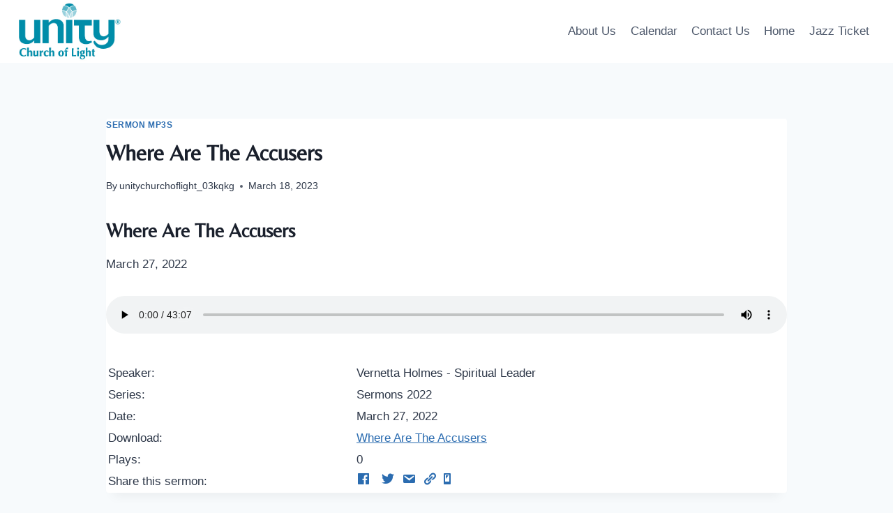

--- FILE ---
content_type: text/css
request_url: https://www.unitychurchoflight.org/wp-content/plugins/church-admin/includes/style.new.css?ver=1768639465
body_size: 47699
content:
/*! DASHICONS */

@font-face{font-family:dashicons;src:url("../fonts/dashicons.eot?99ac726223c749443b642ce33df8b800");src:url("../fonts/dashicons.eot?99ac726223c749443b642ce33df8b800#iefix") format("embedded-opentype"),url("[data-uri]") format("woff"),url("../fonts/dashicons.ttf?99ac726223c749443b642ce33df8b800") format("truetype");font-weight:400;font-style:normal}
.ca-dashicons,.dashicons-before:before{font-family:dashicons;display:inline-block;line-height:1;font-weight:400;font-style:normal;speak:never;text-decoration:inherit;text-transform:none;text-rendering:auto;-webkit-font-smoothing:antialiased;-moz-osx-font-smoothing:grayscale;width:20px;height:20px;font-size:20px;vertical-align:top;text-align:center;transition:color .1s ease-in}.dashicons-admin-appearance:before{content:"\f100"}.dashicons-admin-collapse:before{content:"\f148"}.dashicons-admin-comments:before{content:"\f101"}.dashicons-admin-customizer:before{content:"\f540"}.dashicons-admin-generic:before{content:"\f111"}.dashicons-admin-home:before{content:"\f102"}.dashicons-admin-links:before{content:"\f103"}.dashicons-admin-media:before{content:"\f104"}.dashicons-admin-multisite:before{content:"\f541"}.dashicons-admin-network:before{content:"\f112"}.dashicons-admin-page:before{content:"\f105"}.dashicons-admin-plugins:before{content:"\f106"}.dashicons-admin-post:before{content:"\f109"}.dashicons-admin-settings:before{content:"\f108"}.dashicons-admin-site-alt:before{content:"\f11d"}.dashicons-admin-site-alt2:before{content:"\f11e"}.dashicons-admin-site-alt3:before{content:"\f11f"}.dashicons-admin-site:before{content:"\f319"}.dashicons-admin-tools:before{content:"\f107"}.dashicons-admin-users:before{content:"\f110"}.dashicons-airplane:before{content:"\f15f"}.dashicons-album:before{content:"\f514"}.dashicons-align-center:before{content:"\f134"}.dashicons-align-full-width:before{content:"\f114"}.dashicons-align-left:before{content:"\f135"}.dashicons-align-none:before{content:"\f138"}.dashicons-align-pull-left:before{content:"\f10a"}.dashicons-align-pull-right:before{content:"\f10b"}.dashicons-align-right:before{content:"\f136"}.dashicons-align-wide:before{content:"\f11b"}.dashicons-amazon:before{content:"\f162"}.dashicons-analytics:before{content:"\f183"}.dashicons-archive:before{content:"\f480"}.dashicons-arrow-down-alt:before{content:"\f346"}.dashicons-arrow-down-alt2:before{content:"\f347"}.dashicons-arrow-down:before{content:"\f140"}.dashicons-arrow-left-alt:before{content:"\f340"}.dashicons-arrow-left-alt2:before{content:"\f341"}.dashicons-arrow-left:before{content:"\f141"}.dashicons-arrow-right-alt:before{content:"\f344"}.dashicons-arrow-right-alt2:before{content:"\f345"}.dashicons-arrow-right:before{content:"\f139"}.dashicons-arrow-up-alt:before{content:"\f342"}.dashicons-arrow-up-alt2:before{content:"\f343"}.dashicons-arrow-up-duplicate:before{content:"\f143"}.dashicons-arrow-up:before{content:"\f142"}.dashicons-art:before{content:"\f309"}.dashicons-awards:before{content:"\f313"}.dashicons-backup:before{content:"\f321"}.dashicons-bank:before{content:"\f16a"}.dashicons-beer:before{content:"\f16c"}.dashicons-bell:before{content:"\f16d"}.dashicons-block-default:before{content:"\f12b"}.dashicons-book-alt:before{content:"\f331"}.dashicons-book:before{content:"\f330"}.dashicons-buddicons-activity:before{content:"\f452"}.dashicons-buddicons-bbpress-logo:before{content:"\f477"}.dashicons-buddicons-buddypress-logo:before{content:"\f448"}.dashicons-buddicons-community:before{content:"\f453"}.dashicons-buddicons-forums:before{content:"\f449"}.dashicons-buddicons-friends:before{content:"\f454"}.dashicons-buddicons-groups:before{content:"\f456"}.dashicons-buddicons-pm:before{content:"\f457"}.dashicons-buddicons-replies:before{content:"\f451"}.dashicons-buddicons-topics:before{content:"\f450"}.dashicons-buddicons-tracking:before{content:"\f455"}.dashicons-building:before{content:"\f512"}.dashicons-businessman:before{content:"\f338"}.dashicons-businessperson:before{content:"\f12e"}.dashicons-businesswoman:before{content:"\f12f"}.dashicons-button:before{content:"\f11a"}.dashicons-calculator:before{content:"\f16e"}.dashicons-calendar-alt:before{content:"\f508"}.dashicons-calendar:before{content:"\f145"}.dashicons-camera-alt:before{content:"\f129"}.dashicons-camera:before{content:"\f306"}.dashicons-car:before{content:"\f16b"}.dashicons-carrot:before{content:"\f511"}.dashicons-cart:before{content:"\f174"}.dashicons-category:before{content:"\f318"}.dashicons-chart-area:before{content:"\f239"}.dashicons-chart-bar:before{content:"\f185"}.dashicons-chart-line:before{content:"\f238"}.dashicons-chart-pie:before{content:"\f184"}.dashicons-clipboard:before{content:"\f481"}.dashicons-clock:before{content:"\f469"}.dashicons-cloud-saved:before{content:"\f137"}.dashicons-cloud-upload:before{content:"\f13b"}.dashicons-cloud:before{content:"\f176"}.dashicons-code-standards:before{content:"\f13a"}.dashicons-coffee:before{content:"\f16f"}.dashicons-color-picker:before{content:"\f131"}.dashicons-columns:before{content:"\f13c"}.dashicons-controls-back:before{content:"\f518"}.dashicons-controls-forward:before{content:"\f519"}.dashicons-controls-pause:before{content:"\f523"}.dashicons-controls-play:before{content:"\f522"}.dashicons-controls-repeat:before{content:"\f515"}.dashicons-controls-skipback:before{content:"\f516"}.dashicons-controls-skipforward:before{content:"\f517"}.dashicons-controls-volumeoff:before{content:"\f520"}.dashicons-controls-volumeon:before{content:"\f521"}.dashicons-cover-image:before{content:"\f13d"}.dashicons-dashboard:before{content:"\f226"}.dashicons-database-add:before{content:"\f170"}.dashicons-database-export:before{content:"\f17a"}.dashicons-database-import:before{content:"\f17b"}.dashicons-database-remove:before{content:"\f17c"}.dashicons-database-view:before{content:"\f17d"}.dashicons-database:before{content:"\f17e"}.dashicons-desktop:before{content:"\f472"}.dashicons-dismiss:before{content:"\f153"}.dashicons-download:before{content:"\f316"}.dashicons-drumstick:before{content:"\f17f"}.dashicons-edit-large:before{content:"\f327"}.dashicons-edit-page:before{content:"\f186"}.dashicons-edit:before{content:"\f464"}.dashicons-editor-aligncenter:before{content:"\f207"}.dashicons-editor-alignleft:before{content:"\f206"}.dashicons-editor-alignright:before{content:"\f208"}.dashicons-editor-bold:before{content:"\f200"}.dashicons-editor-break:before{content:"\f474"}.dashicons-editor-code-duplicate:before{content:"\f494"}.dashicons-editor-code:before{content:"\f475"}.dashicons-editor-contract:before{content:"\f506"}.dashicons-editor-customchar:before{content:"\f220"}.dashicons-editor-expand:before{content:"\f211"}.dashicons-editor-help:before{content:"\f223"}.dashicons-editor-indent:before{content:"\f222"}.dashicons-editor-insertmore:before{content:"\f209"}.dashicons-editor-italic:before{content:"\f201"}.dashicons-editor-justify:before{content:"\f214"}.dashicons-editor-kitchensink:before{content:"\f212"}.dashicons-editor-ltr:before{content:"\f10c"}.dashicons-editor-ol-rtl:before{content:"\f12c"}.dashicons-editor-ol:before{content:"\f204"}.dashicons-editor-outdent:before{content:"\f221"}.dashicons-editor-paragraph:before{content:"\f476"}.dashicons-editor-paste-text:before{content:"\f217"}.dashicons-editor-paste-word:before{content:"\f216"}.dashicons-editor-quote:before{content:"\f205"}.dashicons-editor-removeformatting:before{content:"\f218"}.dashicons-editor-rtl:before{content:"\f320"}.dashicons-editor-spellcheck:before{content:"\f210"}.dashicons-editor-strikethrough:before{content:"\f224"}.dashicons-editor-table:before{content:"\f535"}.dashicons-editor-textcolor:before{content:"\f215"}.dashicons-editor-ul:before{content:"\f203"}.dashicons-editor-underline:before{content:"\f213"}.dashicons-editor-unlink:before{content:"\f225"}.dashicons-editor-video:before{content:"\f219"}.dashicons-ellipsis:before{content:"\f11c"}.dashicons-email-alt:before{content:"\f466"}.dashicons-email-alt2:before{content:"\f467"}.dashicons-email:before{content:"\f465"}.dashicons-embed-audio:before{content:"\f13e"}.dashicons-embed-generic:before{content:"\f13f"}.dashicons-embed-photo:before{content:"\f144"}.dashicons-embed-post:before{content:"\f146"}.dashicons-embed-video:before{content:"\f149"}.dashicons-excerpt-view:before{content:"\f164"}.dashicons-exit:before{content:"\f14a"}.dashicons-external:before{content:"\f504"}.dashicons-facebook-alt:before{content:"\f305"}.dashicons-facebook:before{content:"\f304"}.dashicons-feedback:before{content:"\f175"}.dashicons-filter:before{content:"\f536"}.dashicons-flag:before{content:"\f227"}.dashicons-food:before{content:"\f187"}.dashicons-format-aside:before{content:"\f123"}.dashicons-format-audio:before{content:"\f127"}.dashicons-format-chat:before{content:"\f125"}.dashicons-format-gallery:before{content:"\f161"}.dashicons-format-image:before{content:"\f128"}.dashicons-format-quote:before{content:"\f122"}.dashicons-format-status:before{content:"\f130"}.dashicons-format-video:before{content:"\f126"}.dashicons-forms:before{content:"\f314"}.dashicons-fullscreen-alt:before{content:"\f188"}.dashicons-fullscreen-exit-alt:before{content:"\f189"}.dashicons-games:before{content:"\f18a"}.dashicons-google:before{content:"\f18b"}.dashicons-googleplus:before{content:"\f462"}.dashicons-grid-view:before{content:"\f509"}.dashicons-groups:before{content:"\f307"}.dashicons-hammer:before{content:"\f308"}.dashicons-heading:before{content:"\f10e"}.dashicons-heart:before{content:"\f487"}.dashicons-hidden:before{content:"\f530"}.dashicons-hourglass:before{content:"\f18c"}.dashicons-html:before{content:"\f14b"}.dashicons-id-alt:before{content:"\f337"}.dashicons-id:before{content:"\f336"}.dashicons-image-crop:before{content:"\f165"}.dashicons-image-filter:before{content:"\f533"}.dashicons-image-flip-horizontal:before{content:"\f169"}.dashicons-image-flip-vertical:before{content:"\f168"}.dashicons-image-rotate-left:before{content:"\f166"}.dashicons-image-rotate-right:before{content:"\f167"}.dashicons-image-rotate:before{content:"\f531"}.dashicons-images-alt:before{content:"\f232"}.dashicons-images-alt2:before{content:"\f233"}.dashicons-index-card:before{content:"\f510"}.dashicons-info-outline:before{content:"\f14c"}.dashicons-info:before{content:"\f348"}.dashicons-insert-after:before{content:"\f14d"}.dashicons-insert-before:before{content:"\f14e"}.dashicons-insert:before{content:"\f10f"}.dashicons-instagram:before{content:"\f12d"}.dashicons-laptop:before{content:"\f547"}.dashicons-layout:before{content:"\f538"}.dashicons-leftright:before{content:"\f229"}.dashicons-lightbulb:before{content:"\f339"}.dashicons-linkedin:before{content:"\f18d"}.dashicons-list-view:before{content:"\f163"}.dashicons-location-alt:before{content:"\f231"}.dashicons-location:before{content:"\f230"}.dashicons-lock-duplicate:before{content:"\f315"}.dashicons-lock:before{content:"\f160"}.dashicons-marker:before{content:"\f159"}.dashicons-media-archive:before{content:"\f501"}.dashicons-media-audio:before{content:"\f500"}.dashicons-media-code:before{content:"\f499"}.dashicons-media-default:before{content:"\f498"}.dashicons-media-document:before{content:"\f497"}.dashicons-media-interactive:before{content:"\f496"}.dashicons-media-spreadsheet:before{content:"\f495"}.dashicons-media-text:before{content:"\f491"}.dashicons-media-video:before{content:"\f490"}.dashicons-megaphone:before{content:"\f488"}.dashicons-menu-alt:before{content:"\f228"}.dashicons-menu-alt2:before{content:"\f329"}.dashicons-menu-alt3:before{content:"\f349"}.dashicons-menu:before{content:"\f333"}.dashicons-microphone:before{content:"\f482"}.dashicons-migrate:before{content:"\f310"}.dashicons-minus:before{content:"\f460"}.dashicons-money-alt:before{content:"\f18e"}.dashicons-money:before{content:"\f526"}.dashicons-move:before{content:"\f545"}.dashicons-nametag:before{content:"\f484"}.dashicons-networking:before{content:"\f325"}.dashicons-no-alt:before{content:"\f335"}.dashicons-no:before{content:"\f158"}.dashicons-open-folder:before{content:"\f18f"}.dashicons-palmtree:before{content:"\f527"}.dashicons-paperclip:before{content:"\f546"}.dashicons-pdf:before{content:"\f190"}.dashicons-performance:before{content:"\f311"}.dashicons-pets:before{content:"\f191"}.dashicons-phone:before{content:"\f525"}.dashicons-pinterest:before{content:"\f192"}.dashicons-playlist-audio:before{content:"\f492"}.dashicons-playlist-video:before{content:"\f493"}.dashicons-plugins-checked:before{content:"\f485"}.dashicons-plus-alt:before{content:"\f502"}.dashicons-plus-alt2:before{content:"\f543"}.dashicons-plus:before{content:"\f132"}.dashicons-podio:before{content:"\f19c"}.dashicons-portfolio:before{content:"\f322"}.dashicons-post-status:before{content:"\f173"}.dashicons-pressthis:before{content:"\f157"}.dashicons-printer:before{content:"\f193"}.dashicons-privacy:before{content:"\f194"}.dashicons-products:before{content:"\f312"}.dashicons-randomize:before{content:"\f503"}.dashicons-reddit:before{content:"\f195"}.dashicons-redo:before{content:"\f172"}.dashicons-remove:before{content:"\f14f"}.dashicons-rest-api:before{content:"\f124"}.dashicons-rss:before{content:"\f303"}.dashicons-saved:before{content:"\f15e"}.dashicons-schedule:before{content:"\f489"}.dashicons-screenoptions:before{content:"\f180"}.dashicons-search:before{content:"\f179"}.dashicons-share-alt:before{content:"\f240"}.dashicons-share-alt2:before{content:"\f242"}.dashicons-share:before{content:"\f237"}.dashicons-shield-alt:before{content:"\f334"}.dashicons-shield:before{content:"\f332"}.dashicons-shortcode:before{content:"\f150"}.dashicons-slides:before{content:"\f181"}.dashicons-smartphone:before{content:"\f470"}.dashicons-smiley:before{content:"\f328"}.dashicons-sort:before{content:"\f156"}.dashicons-sos:before{content:"\f468"}.dashicons-spotify:before{content:"\f196"}.dashicons-star-empty:before{content:"\f154"}.dashicons-star-filled:before{content:"\f155"}.dashicons-star-half:before{content:"\f459"}.dashicons-sticky:before{content:"\f537"}.dashicons-store:before{content:"\f513"}.dashicons-superhero-alt:before{content:"\f197"}.dashicons-superhero:before{content:"\f198"}.dashicons-table-col-after:before{content:"\f151"}.dashicons-table-col-before:before{content:"\f152"}.dashicons-table-col-delete:before{content:"\f15a"}.dashicons-table-row-after:before{content:"\f15b"}.dashicons-table-row-before:before{content:"\f15c"}.dashicons-table-row-delete:before{content:"\f15d"}.dashicons-tablet:before{content:"\f471"}.dashicons-tag:before{content:"\f323"}.dashicons-tagcloud:before{content:"\f479"}.dashicons-testimonial:before{content:"\f473"}.dashicons-text-page:before{content:"\f121"}.dashicons-text:before{content:"\f478"}.dashicons-thumbs-down:before{content:"\f542"}.dashicons-thumbs-up:before{content:"\f529"}.dashicons-tickets-alt:before{content:"\f524"}.dashicons-tickets:before{content:"\f486"}.dashicons-tide:before{content:"\f10d"}.dashicons-translation:before{content:"\f326"}.dashicons-trash:before{content:"\f182"}.dashicons-twitch:before{content:"\f199"}.dashicons-twitter-alt:before{content:"\f302"}.dashicons-twitter:before{content:"\f301"}.dashicons-undo:before{content:"\f171"}.dashicons-universal-access-alt:before{content:"\f507"}.dashicons-universal-access:before{content:"\f483"}.dashicons-unlock:before{content:"\f528"}.dashicons-update-alt:before{content:"\f113"}.dashicons-update:before{content:"\f463"}.dashicons-upload:before{content:"\f317"}.dashicons-vault:before{content:"\f178"}.dashicons-video-alt:before{content:"\f234"}.dashicons-video-alt2:before{content:"\f235"}.dashicons-video-alt3:before{content:"\f236"}.dashicons-visibility:before{content:"\f177"}.dashicons-warning:before{content:"\f534"}.dashicons-welcome-add-page:before{content:"\f133"}.dashicons-welcome-comments:before{content:"\f117"}.dashicons-welcome-learn-more:before{content:"\f118"}.dashicons-welcome-view-site:before{content:"\f115"}.dashicons-welcome-widgets-menus:before{content:"\f116"}.dashicons-welcome-write-blog:before{content:"\f119"}.dashicons-whatsapp:before{content:"\f19a"}.dashicons-wordpress-alt:before{content:"\f324"}.dashicons-wordpress:before{content:"\f120"}.dashicons-xing:before{content:"\f19d"}.dashicons-yes-alt:before{content:"\f12a"}.dashicons-yes:before{content:"\f147"}.dashicons-youtube:before{content:"\f19b"}.dashicons-editor-distractionfree:before{content:"\f211"}.dashicons-exerpt-view:before{content:"\f164"}.dashicons-format-links:before{content:"\f103"}.dashicons-format-standard:before{content:"\f109"}.dashicons-post-trash:before{content:"\f182"}.dashicons-share1:before{content:"\f237"}.dashicons-welcome-edit-page:before{content:"\f119"}

/* CHURCH ADMIN */
.ca-table{  border-collapse: collapse;}
.ca-table table,.ca-table th,.ca-table td {
  border: 1px solid;
}
.ca-table th,.ca-table td{text-align:left; padding:5px;}
.form-table{border-collapse: collapse; margin-top: .5em;width: 100%; clear: both;}
.form-table th{vertical-align: top;text-align: left;padding: 20px 10px 20px 0;width: 200px;line-height: 1.3;font-weight: 600;border:none!important}
.form-table td{margin-bottom: 9px;padding: 15px 10px;line-height: 1.3;vertical-align: middle;border:none!important}
#filtered-response{clear:left}
.ca-box {
    display: flex;
    flex-wrap: wrap;
}
.ca-box>* {
    flex: 1 0 48%;
}
.ca-boxes{flex:1 0 31%;border-radius:10px; border:1px solid #ccc;margin:10px}
.ca-boxes-header{border-radius:10px 10px 0 0  ;color:#FFF;text-align:center;padding:20px}
.ca-boxes-header h3{color:#FFF}
.ca-boxes-content{padding:20px;}
.ca-action{width:100%}
#giving_chart{width:100%;height:200px}
.ca-red{background:#CC0000}
.ca-darkgreen{background:#007E33}
.ca-blue{background:#007bff;}
.ca-darkorange{background:#FF8800;}
.ca-grape{background:#e599f7;}

.ca-darkpink{background:#d6336c;}
.ca-gold{background:#fcc419}
.ca-gray{background:#adb5bd}
.ca-indigo{background:#4c6ef5}
.ca-brown{background:#332f2b}
.ca-teal{background:#63e6be}
.ca-yellow{background:#e67700}
.ca-lightgreen{background:#69db7c}
.ca-lime{background:#5c940d}
.ca-cyan{background:#22b8cf}
.ca-person,.filterblock{border:1px solid #CCC; border-radius:3px;margin:5px;}
.ca-person,.filterblock p{margin:5px;}
.ca-person,.filterblock label{font-size: 14px; padding: 8px 12px;margin: 0;line-height: 1.4;border-bottom: 1px solid #ccc;display: block;
    font-weight: 600;}
.alignleft{float:left;margin-right:10px;}
.ca-comment{border:1px solid #ccc;border-radius:3px;width:100%;margin-top:10px;padding:10px;background:#FFF}
.ca-reply{margin-left:50px;max-width:90%}
.ca-comment-meta{font-weight: bold;line-height:50px;}
.ca-comment-meta img{vertical-align:middle;margin-right:5px;}

.ca-private td,.ca-private{background:#FF731E!important}
.ca-deactivated td{color:#CCC!important;}

.to{width:90%}
.ca-item-detail{float:left;margin-left:5px;}



.church_admin_photos{height:75px;margin-bottom:5px;}
.church_admin_address{text-align:left;border-radius:4px;-moz-border-radius:4px;border:1px solid #E3E3E3;margin:8px 0px;padding:6px;position:relative;}
.church_admin_name_address{display:block;float:left;width:32.26%;}
.church_admin_phone_email{display:block;float:left;margin:0;width:32.26%;}
/*.church_admin_phone_email a{color:#000!important}*/
.church_admin_address_map{display:block;float:left;text-align:right;width:32.26%;}

@media only screen and (max-width:480px)  {.church_admin_name_address,.church_admin_phone_email,.church_admin_address_map{width:100%;height:auto;text-align:left}}
.church_admin_address:before,.church_admin_address:after{content:"";display:table;}
.church_admin_address_map:after,.church_admin_address:after{clear:both;}
.church-admin-sermons-widget .audiojs{overflow:hidden;width:90%}
.church-admin-member-map{height:auto;display:block}
#admin_map{width:100%;height:400px;margin-bottom:10px}

table.church_admin,table.church_admin_calendar{empty-cells:show;table-layout:fixed;font-size:10pt;border-collapse:collapse;margin-bottom:5px;width:90%; margin:0 auto;}
table.church_admin.striped>tbody>:nth-child(odd){
  background-color: #f6f7f7;
}
.church_admin th,.church_admin td,.church_admin_calendar td{border:1px solid gray;border-collapse:collapse;padding:5px !important;vertical-align:top;position:relative}
.church_admin th{font-weight:bold;text-align:left}
.church_admin tr,.church_admin_calendar tr{vertical-align:top}
table.church_admin:after{margin-bottom:25px;}
.church-admin-calendar-dropdown{
    width:90%;
    overflow-wrap: break-word;
}
.pledges-total{margin-bottom:25px}
.ca-cal-title{height:20px;}
.ca_event_detail{display:table-cell;padding-left:10px;}
.church-admin-calendar-widget-item img{display:table-cell;margin-right:10px;vertical-align:middle;}
.calendar-heading{height:25px;text-align:center;border:1px solid #D6DED5;background-color:#E4EBE3;}
.church_admin_tooltip{position:absolute;z-index:1000;color:#000;padding:3px;width:250px;display:none;box-shadow: 5px 5px 5px #ccc;
line-height: 1.5em;}
.church_admin_cal_item{margin-bottom:5px;line-height: 1.3em;}
.church_admin_empty_cell{background:#E4EBE3;}
.ca-images{float:left;width:45%;}
.Postit{width:90%;background-color:#FFFFB3;border-right:3px solid #BBBBBB;border-bottom:3px solid #BBBBBB;border-left:1px solid #DDDDDD;border-top:1px solid #DDDDDD;color:#666666;padding:5px;margin:5px;}
.Postit h1,.Postit h2{padding:0 0px;font-weight:bold;font-size:1.2em;}
.Postit ul{margin:0;font-size:0.75em;list-style:none;padding:0em;}
.Postit a{text-indent:0;padding:0;}
.Postit li{text-indent:0;padding:0 0 10px 0;margin:0!important;list-style:none;border-bottom:none !important;}
.church_admin_calendar td{width:14.28%;height:125px;}
div.pagination{padding:3px;margin:3px;text-align:center;}
div.pagination a{padding:2px 5px 2px 5px;margin-right:2px;border:1px solid #9aafe5;text-decoration:none;color:#2e6ab1;}
div.pagination a:hover, div.pagination a:active{border:1px solid #2b66a5;color:#000;background-color:lightyellow;}
div.pagination span.current{padding:2px 5px 2px 5px;margin-right:2px;border:1px solid navy;font-weight:bold;background-color:#2e6ab1;color:#FFF;}
div.pagination span.disabled{padding:2px 5px 2px 5px;margin-right:2px;border:1px solid #929292;color:#929292;}


.church_admin_main_menu h2{padding-top:0px;}
.church_admin_left{width:45%;height:300px;border:1px solid #CCC;background:#FEB801;border-radius:5px;margin:0px 10px 10px 0px;padding:5px 10px;text-align:left;float:left;overflow:auto;}
.church_admin_left img{max-width:90%;}
@media only screen and (max-width:480px)  {.church_admin_left{width:95%; margin:0 auto;float:none;}}

 #member_type{display:none;}
 #individuals{display:none;}
 #ca-roles{display:none;}

#church-admin .red{border:1px solid #f00!important;}
#church-admin .roles{display:inline-block;}
#church-admin form li {width:700px;}
/*#church-admin label{width:200px; float:left;font-weight:bold;}*/
#church-admin input[type="text"]{width:300px;}
.note{display:inline-block;height: 100%;}

#church_admin_whoto {position:relative; top:55px;left:10px;width:130px;}
.church_admin_regular{background:#E6E6E6;}
#church_admin_message{position:relative;top:60px;left:10px; }
.sms {width:135px; height:100px;background:transparent;border:1px solid orange;}
#church_admin_number {position:relative;top:35px;left:10px;}
#church_admin_number input{width:135px;background:transparent;border:1px solid orange;}
#church_admin_submit{position:relative;top:95px;left:20px;}
.clonedInput {margin-bottom:10px;padding:10px 5px ;}
#formWrap { padding:10px; position:absolute; float:left; background-color:#000; background:rgba(0,0,0,.5); -moz-border-radius:10px; -webkit-border-radius:10px; border-radius:10px; }

.friends { width:274px; padding:3px 3px 0; margin:0 auto; border:1px solid #aaa; background-color:#fff; cursor:text; }
.friends span{ display:block !important; width:auto!important; margin:0 3px 3px 0 !important; padding:3px 20px 4px 8px !important; position:relative !important; float:left !important; text-indent:0; background-color:#eee; border:1px solid #333; -moz-border-radius:7px; -webkit-border-radius:7px; border-radius:7px; color:#333; font:normal 11px Verdana, Sans-serif; }
.friends span a{ position:absolute !important; right:8px !important; top:2px !important; color:#666 !important;  text-decoration:none; }
.friends span a:hover{ color:#ff0000 !important; }
.ui-menu .ui-menu-item { white-space:nowrap; padding:0 10px 0 0; }

#map img{max-width:none}
#iphone{background:url("../images/iphone5.png");width:632px;height:1247px;position:relative}
.demo-app{position:absolute;left:75px;top:200px}
.ca-calendar-button{    padding: 0.4em 0.8em;
    border: none;
    background: #22aadd;
    color: #fff;
    transition: all 0.2s ease;}
.ca-day-calendar{width:100%}
.ca-calendar{margin:20px 0;}
.ca-cal{margin:0 auto;}
.ca-cal table{margin: 0 0 15px 0;border: 1px solid #eee;text-align: center;}
.ca-cal th, .ca-cal td {margin: 0 0 15px 0;border: 1px solid #eee;text-align: center;padding: 6px 12px;}

.ca-chosen,.ca-event{color:#F00}
.ca-chosen{background:#EEE;}
/*.ca-today{background:#CCC}*/
.ca-date-display{position:relative;}
.ca-day{width:14%;min-height:75px;}
.ca-day-item{width:100%;border-top:1px solid #CCC;border-bottom:1px solid #CCC;padding:10px;margin-top:2px;}
.ca-day-title{float:left}
.ca-day-time{width:50%;float:right;text-align:right;color:#000;}
.ca-day-description{clear:left;color:#b2b2b2;text-align:left;}
.ca-day-location{clear:left;color:#000;text-align:left;}
.cal-item-detail{margin-bottom:3px;}
.cal-item-detail .button-secondary,.cal-item-detail .button-primary{white-space: normal;}



/* New styles */

/* Admin Menu */
.church-admin-wrap{display: flex;flex:1;width:100%;height:100%}
.church-admin-wrap-new{display: flex;flex-wrap:wrap;flex:1;width:100%;height:100%}
.church-admin-content{
    flex: 1; padding:20px;margin: 0 20px;}
#church-admin-menu{
    flex: 0 0 225px;background:#1d2327;color:white;margin:0 20px 0 -20px;}
#churchadminmenu{clear: left;margin: 12px 0;padding: 0;list-style: none;}
#churchadminmenu li{border: none;min-height:34px;position: relative;padding-left:20px;}

#churchadminmenu li ul li{padding-left:20px;}
#churchadminmenu a{color:#EEE;text-decoration:none;
    font-size: 14px;
    font-weight: 400;
    line-height: 1.3;
    padding: 0;
}
#churchadminmenu .dashicons{font-size:20px;width:20px;height:20px; padding-right:10px;vertical-align:middle}
.church-admin-top-menu-item{min-height:34px;line-height:34px;vertical-align:middle;padding-left:5px;}

.church-admin-top-menu.active .church-admin-top-menu-item{background: #0073aa;color: #fff;border-left:3px solid}
.church-admin-top-menu.inactive .church-admin-top-menu-item a:hover{color: rgb(114,174,230);}
/* this section pushes the inactive submenu out when hovering */
.church-admin-top-menu.inactive:hover > ul {z-index:999;width:220px;left:220px;display:block; transition: left 200ms ease-in}
.church-admin-top-menu.inactive > ul {position:absolute;z-index:-1;top:0;left:-200px;background:#1d2327}
.church-admin-top-menu.inactive > ul li a:hover{color:rgb(114,174,230);}
/* End hover push out */

.church-admin-submenu{display:none;position:relative;}
.church-admin-submenu.active{font-weight: 700; display:block!important; background:#2C3338;}
.church-admin-submenu.active .church-admin-submenu-item a:hover{color:#0073aa;}
.church-admin-submenu .inactive{font-weight: 700; display:none}


.church-admin-submenu .first-item{padding-top:10px;}
.church-admin-submenu-favourites .active{font-weight: 700;}
.church-admin-submenu-favourites{display:none}
.church-admin-submenu-favourites .first-item{padding-top:10px;}
#church-admin-title{font-size:larger;text-align:center}
.church-admin-main{height:100%}
#church-admin-header{vertical-align:middle}
#church-admin-title,#church-admin-donate,#church-admin-signup{margin:0 auto;vertical-align:middle}
/* Address List */
.church-admin-address-pdf-links,.church-admin-address-search{width:95%;margin:0 auto;}
.ca_search_result{border:1px solid #CCC;border-radius:5px;padding:10px;margin-bottom:5px;}
.fa-address-card:before{content:"\f2bb";}
.fa a{text-decoration:none}
.church-admin-new-directory{width:95%;border:1px #EEE;border-radius:10px;display:table;margin:0 auto;max-width:95%!important;padding-bottom:10px;}
.church-admin-letters{width:20%;display: table-cell;vertical-align: top;margin: 1px .2em 0 0;font-weight: 400; padding: 0 ;color: #080808;margin-top: 1px;border: 1px solid #eee;border-top-left-radius: 5px;border-bottom-left-radius: 5px;}
.church-admin-letter{    background-color: #f9f9f9;
    border-top: 1px solid #d7d7d7;
    border-bottom: 1px solid #d7d7d7;
    z-index: 1;}
.church-admin-address-entry{width:100%; display: flex;flex-wrap: wrap;vertical-align: top;margin: 1px .2em 0 0;font-weight: 400; color: #080808;border: 1px solid #eee;border-top-right-radius: 5px;border-bottom-right-radius: 5px;}
.church-admin-address-entry .church-admin-household-title{background:#d8eefa;padding:10px 20px;}
/*.church-admin-address-title{width:100%;background:#d8eefa;padding:10px 20px;margin-bottom:10px;}*/
.church-admin-display-45{display:flex;flex:0 0 45%;padding:5px;}
.church-admin-address-entry-content{padding: 0 10px 0 20px;}
.church-admin-address-list-name{margin:5px 0;position:relative}
.church-admin-address-entry label{width:100px;}
.church-admin-highlighted{background: #eee}
.church-admin-highlighted-name{    background-color: #d8eefa;border-bottom: 1px solid #CCC;}
.church-admin-item{margin-left:15px; padding:10px 0;}
.church-admin-name-item{ padding:10px 15px;-webkit-box-decoration-break: clone;
  box-decoration-break: clone;}
.church-admin-household-image{float:right;margin:10px;}
.church-admin-household-image:after{clear:right}
.church-admin-person-image{float:left;margin:5px 10px;}
.church-admin-clear-right:after {
   content: ".";
   visibility: hidden;
   display: block;
   height: 0;
   clear: left;
}
.address-entry{padding:0 10px;}
.church-admin-directory-name{border-bottom:1px solid #CCC}
/* Attendance */

/* Calendar List */
table .church_admin_calendar,table .ca-calendar-list-chooser,table .ca-calendar-list{width: 100%; margin: 0 0 15px 0;text-align: left;border-spacing: 0; border-collapse: collapse;}

.ca-calendar-list-chooser td{vertical-align:middle;text-align:center;padding: 6px 24px;}
.ca-calendar-list-prev,.ca-calendar-list-next{ width:25%}
.ca-calendar-list-current{width:50%}
.ca-calendar-list td,.ca-calendar-list th{vertical-align:top;padding: 6px 24px; border: 1px solid #eee;}
.ca-list-date{width:20%}
.ca-list-time{width:20%}
.ca-list-event{width:60%}

/* Podcast */
.ca-podcast{width:100%}
.ca-podcast-links{margin:20px 0;}
.ca-podcast-links:after{clear:left}
.ca-series-dropdown{margin: 5px 0;}
.ca-podcast-search   { position: relative;
    display: -webkit-box;
    display: -ms-flexbox;
    display: flex;
    -ms-flex-wrap: wrap;
    flex-wrap: wrap;
    -webkit-box-align: stretch;
    -ms-flex-align: stretch;
    align-items: stretch;
width: 100%;}
.ca-podcast-search .church-admin-form-control{position: relative;
    -ms-flex: 1 1 auto;
    flex: 1 1 auto;
    width: 1%;
    margin-bottom: 0;height: calc(2.25rem + 2px);
    padding: .375rem .75rem;
    font-size: 1rem;}
.ca-podcast-input-group-append .btn {position: relative;
    z-index: 2;border-top-left-radius: 0;border-bottom-left-radius: 0;    margin-left: -1px;height: calc(2.25rem + 2px);
    padding: .375rem .75rem;
    font-size: 1rem;}
.sermon-search{margin-top:10px;width:75%!important}
.ca-sermon-search{margin-top:10px;}
.ca-podcast-search.btn{background-color: #6c757d;
    border-color: #6c757d;
    display: inline-block;
    font-weight: 400;
    text-align: center;
    white-space: nowrap;
    vertical-align: middle;
    -webkit-user-select: none;
    -moz-user-select: none;
    -ms-user-select: none;
    user-select: none;
    border: 1px solid transparent;
    padding: .375rem .75rem;
    font-size: 1rem;
    line-height: 1.5;
    border-radius: .25rem;
    transition: color .15s ease-in-out,background-color .15s ease-in-out,border-color .15s ease-in-out,box-shadow .15s ease-in-out;}
    .ca-modal-button{background-color: blue;
      border-color: blue;
      text-decoration:none; 
      color:#FFF !important;
      display: inline-block;
      font-weight: 400;
      text-align: center;
      white-space: nowrap;
      vertical-align: middle;
      -webkit-user-select: none;
      -moz-user-select: none;
      -ms-user-select: none;
      user-select: none;
      border: 1px solid transparent;
      padding: .375rem .75rem;
      font-size: 1rem;
      line-height: 1.5;
      border-radius: .25rem;
      transition: color .15s ease-in-out,background-color .15s ease-in-out,border-color .15s ease-in-out,box-shadow .15s ease-in-out;}
.ca-podcast-logo{max-width:30%;float:left;margin-right:1%;}
    .more-sermons{margin:10px;padding:5px;font-weight:bold;}
.prev-sermons{float:left;}
.next-sermons{float:right;}
.ca-podcast{display:block;position:relative;margin-top:10px; }
.ca-podcast-left-column {
    width: 58%;
    float: left;
    margin-bottom: 10px;
    padding: 10px;
    border: 1px solid #eee;
    border-radius: 5px;
    box-shadow: 0 0 0.5em rgba(2, 2, 2, 0.18);
}
.ca-podcast-current h3 {
	font-style:italic;
}
.ca-podcast-list h6 {
	font-style:italic;
	text-transform:uppercase;
}
.ca-play{position:absolute;top:48%;right:5%;font-size:50px;}
.ca-podcast ul{list-style-type: none;}
.ca-podcast-list{width:40%;overflow:hidden;margin-bottom:10px;float:left; padding:0 10px;  border: 1px solid #eee;border-radius:5px;box-shadow: 0 0 0.5em rgba(2, 2, 2, 0.18); }
ul.ca-podcast-tabs{margin-bottom:0;}
.ca-podcast-tabs{list-style-type:none;background:transparent; border: none;padding: .2em 0 0 0;margin:0;}
.ca-podcast-tab-active	{display:block;margin: 1px .2em 0 0;float:left;font-weight: 600; padding: 0 10px;background: #fff;color: #080808;margin-top: 1px;border: 1px solid #eee;border-radius: 4px;border-bottom: #fff;border-bottom-left-radius: 0;border-bottom-right-radius: 0;}
.ca-podcast-tab			{display:block;margin: 1px .2em 0 0;float:left;font-weight: 400; padding: 0 10px;background: #eee;color: #080808;margin-top: 1px;border: 1px solid #eee;border-radius: 4px;border-bottom: #fff;border-bottom-left-radius: 0;border-bottom-right-radius: 0;}
.ca-podcast-tab-content,.ca-podcast-playing-content{clear:left;border: 1px solid #eee;margin-top:-1px ;margin-bottom:5px;padding:5px;}
.ca-media-list-item{position:relative}
.ca-media-list-item h3{font-weight:bold}
.ca-media-list-item:nth-child(even),.ca-series-list-item:nth-child(even) {background-color: #f8f8f8;border-color: #f8f8f8;}
.ca-media-list-item,.ca-series-list-item{padding:10px;line-height:1.3;cursor:pointer;    -webkit-margin-before: 0px;
    -webkit-margin-after:0px;margin:0}
.ca-media-search,.ca-media-series-list,.ca-podcast-notes-content,.ca-podcast-bible-content,.ca-series-sermons-list,.ca-media-popular-list{display:none;}
.ca-video{max-width:100%;}
.sermonmp3{width:100%}
@media(max-width:450px)
{
	.ca-podcast-left-column,.ca-podcast-list{width:100%;float:none;}
}
.ca-merge,ca-add{text-decoration:underline;}
.ca-bible-date{margin:10px auto;text-align:center}
.ca-bible-reading{width:280px;margin:0 auto;}
.ca-bible-reading a{display:block; border: 1px solid #CF2022; text-align: center;color: #CF2022;text-decoration: none;font-size: 1.4em;padding: 10px;margin: 30px auto 40px auto}
.ca-bible-reading a:hover{color:#FFF;background:#CF2022}
.ca_create_user,.ca_connect_user{text-decoration:underline;}
.ca-people-form{ 
    padding:  15px 15px;
	border-radius:3px;
    border: 1px solid #e5e5e5;
   
}
/***************************************************
*
*	Small Group 
*
*****************************************************/
.ca-small-group-map{width:100%;height:400px;margin: 10px 0;}
.ca-small-groups{width:100%;display: flex;flex-wrap:wrap}

.ca-small-group{flex: 1 0 31%; border:1px SOLID #CCC; border-radius:5px;padding:5px; margin:5px;
 }
.ca-small-group-content{display: flex;
  flex-direction: column;
  padding: 10px;
	width: 100%;}
.ca-small-group img{max-width:100%; height:auto;}
.ca-small-group meter {max-width:100%; margin:0 auto; }
.ca-small-group .meter-gauge {
    border: 1px solid #ccc;
    border-radius: 3px;
    background-color: whiteSmoke;
    box-shadow: 0 5px 5px -5px #333 inset;
    width: 550px;
    height: 25px;
    display: block;
}
.small-group-charts{width:100%;height:300px}
#ca-small-group-chart{width:300px; height:300px;margin:0 auto;}
#smallgroup_attendance{width:300px; height:300px;margin:0 auto;}
.ca-small-group .meter-gauge > span {
  height: inherit;  
  box-shadow: 0 5px 5px -5px #999 inset;
  background-color: blue;
  background-image: linear-gradient(
    90deg, 
    #8bcf69 5%, 
    #e6d450 5%,
    #e6d450 15%,
    #f28f68 15%,
    #f28f68 55%,
    #cf82bf 55%,
    #cf82bf 95%,
    #719fd1 95%,
    #719fd1 100%
  );
  background-size: 100% 100%;
  display: block;
  text-indent: -9999px;
}

#church-admin-member-map{width:100%; height:500px;}
.ca-next-step{margin-top:20px;}
/***************************************************
*
*	Form styling aka bootstrap
*
*****************************************************/
.ca-table{width:100;}
.ca-table img{max-width:95%; margin:0 auto;}
@media screen and (max-width: 1000px){
  .ca-background{border:none}
  .church-admin-register{width:95;margin:0 auto; border:0;}
  .ca-table{border-collapse: separate; 
    border-spacing: 10px;border:none;}
  .ca-table th,.ca-table td {display:block; box-sizing:border-box; clear:both}
  .ca-table tr {margin-bottom:10px}
}

.church-admin-eeyore{display:none;}

.church-admin-form-group {
    margin-bottom: 15px;
}
.church-admin-form-group label{
    display: inline-block;
    max-width: 100%;
    margin-bottom: 5px;
    font-weight: 700;
}
.church-admin-form-control {
    display: block;
    width: 95%;
    height: 34px;
    padding: 6px 12px;
    font-size: 14px;
    line-height: 1.42857143;
    color: #555;
    background-color: #fff;
    background-image: none;
    border: 1px solid #ccc;
    border-radius: 4px;
    -webkit-box-shadow: inset 0 1px 1px rgba(0,0,0,.075);
    box-shadow: inset 0 1px 1px rgba(0,0,0,.075);
}

textarea.church-admin-form-control{height:100px;}
.church-admin-form-row{width:75%;display: flex;flex-wrap: wrap; margin-bottom:20px;}
.church-admin-form-row .church-admin-form-control{flex: 0 0 50%;}
.church-admin-form-col{flex-basis: 0;
  -webkit-box-flex: 1;
  -ms-flex-positive: 1;
  flex-grow: 1;
  max-width: 100%;}
.church-admin-form-check {
  position: relative;
  display: block;
  margin-bottom: 15px;
}
.church-admin-form-check  input[type=checkbox],.church-admin-form-check  input[type=radio] {
  box-sizing: border-box;
  padding: 0;
}
.church-admin-form-check-label {
  margin-bottom: 0;
}
.church-admin-form-checkbox {
  position: absolute;
  margin: 0 0 0 -1.25rem;
  
}
.ca-search-field{width:25%!important;}
.ca-search-field:focus{width:50%!important}
/**************************************************
*
* Bookings
*
***************************************************/
    .ca-tickets{width:75%;padding: 9px 14px;
    margin-bottom: 14px;
    background-color: #FFF;
    border: 1px solid #e1e1e8;
    border-radius: 4px;position:relative;}
    .ca-delete-ticket{position:absolute;top:5px;right:5px;color:red;}

.ca-notice{background: #fff;
    border-left: 4px solid #fff;
    box-shadow: 0 1px 1px 0 rgba(0,0,0,.1);
    margin: 5px 0px 2px;
    padding: 1px 12px;
border-left-color: #00a0d2;}
/**************************************************
*
* Only use for filming videos as it blurs text!
*
***************************************************/
/*.ca-names,.ca-addresses,.ca-phone,.ca-mobile,.ca-email,.ca-names a,.ca-addresses a,.ca-phone a ,.ca-mobile a,.ca-email a{ color: transparent!important;
    text-shadow: rgba(0, 0, 0, 0.95) 0px 0px 15px;font-weight:normal}
    */

/*************************************
*
*   Jan 2020 Calendar
*
**************************************/
.ca-calendar{width:100%;display:flex;}
.ca-calendar-sidebar{width:30%;flex:0.3;  box-shadow: 
    -1px -1px #000, 
    inset -1px -1px 0 0 #000;padding:5px;}
.ca-calendar-render{flex:0.7}
/* Calendar 2020 version */
.ca-calendar-top-bar,.ca-week {
  display: flex;
}

.ca-top-bar-days,.ca-day {
  flex-grow: 1;
  flex-shrink: 1;
  flex-basis: 0;
    color: black;
  padding: 5px;
  background-color: transparentize(white, 0.30);
  box-shadow: 
    -1px -1px #000, 
    inset -1px -1px 0 0 #000;
    
}
.ca-top-bar-days svg{width:100%;}
.ca-current{background:pink}
.ca-current .ca-events{color:black}
.ca-inactive{background:#c6c6c6;color:#777}
.ca-today{color:#fd588a}
.ca-month {
  max-width: 100%;
  margin: 20px auto;
}
.ca-week {
  height: 150px;
}
.ca-events{font-size:smaller; color:#CCC}
.ca-sidebar-title-area{border-bottom:1px SOLID black;padding-bottom:20px;margin:0auto;text-align:center}
.ca-sidebar-list {list-style-type:none;}
.ca-sidebar-list li{padding-left:10px;margin-bottom:5px;margin-left:10px!important}
@media(max-width:1000px)
{
    .ca-calendar,.ca-calendar-sidebar,.ca-calendar-render{display:block;width:100%;}
    .ca-calendar-top-bar,.ca-week{height:auto;}
    
}
.ca-calendar-nav{margin:0 auto}
.vcf-link{text-decoration:none!important;}
/*****************
*
*   Events
*
******************/
.ca-event-booking-person{width:100%;border:1px #CCC solid;border-radius:5px; padding:10px;margin-bottom:10px}
.ca-ticket-delete{color:red;float:right;}

/*****************
*
* Livestream
*
******************/
.church-admin-live-stream-container{display: flex; width: 100%;height:auto;margin-bottom:25px;}
.church-admin-video-container{flex:75%;}
.church-admin-live-stream-comment{flex:23%;flex-direction: column;margin: 0 1%;padding:0 10px;border:1px solid #CCC;border-radius:5px}
.church-admin-conversation{ overflow:auto;flex-flow: column nowrap;flex-grow:1}
.conversation-form{margin-top:auto;height:100px}
.conversation-form textarea{width:95%;height:75px;}
.ca-comment-bubble {
  position:relative;
  padding:15px 30px;
  margin:0;
  color:#000;
  background:#f3961c; /* default background for browsers without gradient support */
  /* css3 */
  background:-webkit-gradient(linear, 0 0, 0 100%, from(#f9d835), to(#f3961c) );
  background:-moz-linear-gradient(#f9d835, #f3961c);
  background:-o-linear-gradient(#f9d835, #f3961c);
  background:linear-gradient(#f9d835, #f3961c);
  /* Using longhand to avoid inconsistencies between Safari 4 and Chrome 4 */
  -moz-border-radius:25px / 50px;
  border-radius:25px / 50px;
}

/* display of quote author (alternatively use a class on the element following the blockquote) */
.ca-comment-bubble + p {margin:10px 150px 2em 0; text-align:right; font-style:italic;}

/* creates the larger triangle */
.ca-comment-bubble:before {
  content:"";
  position:absolute;
  bottom:-30px;
  right:80px;
  border-width:0 0 30px 50px;
  border-style:solid;
  border-color:transparent #f3961c;
  /* reduce the damage in FF3.0 */
  display:block;
  width:0;
}

/* creates the smaller triangle */
.ca-comment-bubble:after {
  content:"";
  position:absolute;
  bottom:-30px;
  right:110px;
  border-width:0 0 30px 20px;
  border-style:solid;
  border-color:transparent #fff;
  /* reduce the damage in FF3.0 */
  display:block;
  width:0;
}


.ca-active{color: #0073aa!important;}

#churchAdminContextMenu{background-color:#FFF; border: 1px solid #CCC; color:black;padding:10px}
/* The Modal (background) */
.ca-modal {
  display: block; /* Hidden by default */
  position: fixed; /* Stay in place */
  z-index: 10000; /* Sit on top */
  left: 00%;
  top: 0;
  width: 100vw;
  height: 100%; /* Full height */
  overflow: auto; /* Enable scroll if needed */

}

/* Modal Content/Box */
.ca-modal-content {
  background-color: #fefefe;
  margin: 15% auto; /* 15% from the top and centered */
  padding: 20px;
  border: 1px solid #888;
   /* Could be more or less, depending on screen size */
    min-height:200px;
    position:relative;top:30%;left:20%;
}

/* The Close Button */
.ca-close {
  color: #aaa;
  float: right;
  font-size: 28px;
  font-weight: bold;
}

.ca-close:hover,
.ca-close:focus {
  color: black;
  text-decoration: none;
  cursor: pointer;
}

/*honey pot field*/
.ca-winnie-the-pooh{display:none;}


/***************
*
*   Widget
*
***************/

#available-widgets[class*=church_admin_calendar_widget].widget-title:before{
            content: url('../images/church-admin-widget-icon.png');
}

/************** Sermons series */
.ca-series-row{display:flex}
.ca-img-container{
  position:relative;
  flex-basis: 33.333333%
}
.ca-img-container .ca-overlay{
  position:absolute;
  top:0;
  left:0;
  width:100%;
  height:100%;
  background:rgb(0,170,170);
  opacity:0;
  transition:opacity 500ms ease-in-out;
}
.ca-img-container:hover .ca-overlay{
  opacity:1;
}
.ca-overlay span{
  position:absolute;
  top:50%;
  left:50%;
  transform:translate(-50%,-50%);
  color:#fff;
}

/*******
*
* Giving
*
**************/
.ca-donate-form-widget{margin: 0 auto;padding:0!important;height:auto;background:#FFF; color:#333}
.ca-giving-form{padding:5px;}
.ca-donate-form{width:100%;margin-bottom:30px;border:1px solid #CCC;border-radius:5px;padding:0!important;height:auto; }
@media only screen and (max-width:500px)  {.ca-donate-form{width:90%}}
.ca-donate-form:after{margin-bottom:20px}
/*
.ca-tab{width:50%;float:left; padding:20px;color:#000;margin:0;background:#FFF;color:#000;border-bottom:1px solid #CCC}
.ca-tabs{width:100%;float:left; padding:20px;color:#000;margin:0;background:#FFF;color:#000;border-bottom:1px solid #CCC}
*/
.ca-tabs{display:flex;color:#000;margin:0;background:#FFF;color:#000;border-bottom:1px solid #CCC}
.ca-tab{display:flex;flex:1;padding:20px;}
.ca-active-tab{background:#007bff;color:#FFF;border:1px solid #007bff}
.ca-row{width:100%;display:block;clear:both;padding:10px}
.ca-donate-submit{background:#007bff;color:#FFF;padding:10px}
.ca-donate-form table{border:1px SOLID #CCC;margin:0 auto;padding:10px}
.ca-donate-form td,.ca-donate-form th{border:1px SOLID #CCC;padding:3px;}
/******************
*
*   Twilio
*
********************/
.ca-message-container,.ca-send-form {
    width: 300px;
    padding: 10px;
}
.ca-send-message{width:100%; height:100px;}
.ca-message-blue {
    position: relative;
    margin-left: 20px;
    margin-bottom: 10px;
    padding: 10px;
    background-color: #A8DDFD;
    width: 200px;
    min-height: 50px;
    height:auto;
    text-align: left;

    border: 1px solid #97C6E3;
    border-radius: 10px;
}

.ca-message-orange {
    position: relative;
    margin-bottom: 10px;
    margin-left: calc(100% - 240px);
    padding: 10px;
    background-color: #f8e896;
    width: 200px;
    min-height: 50px;
    height:auto;
    text-align: left;

    border: 1px solid #dfd087;
    border-radius: 10px;
}

.ca-message-content {
    padding: 0;
    margin: 0 0 10px 0;
    overflow-wrap: break-word;
    word-wrap: break-word;
}

.ca-message-timestamp-right {
    position: absolute;
    font-size: .85em;
    font-weight: 300;
    bottom: 5px;
    right: 5px;
    
}

.ca-message-timestamp-left {
    position: absolute;
    font-size: .85em;
    font-weight: 300;
    bottom: 5px;
    left: 5px;
}

.ca-message-blue:after {
    content: '';
    position: absolute;
    width: 0;
    height: 0;
    border-top: 15px solid #A8DDFD;
    border-left: 15px solid transparent;
    border-right: 15px solid transparent;
    top: 0;
    left: -15px;
}

.ca-message-blue:before {
    content: '';
    position: absolute;
    width: 0;
    height: 0;
    border-top: 17px solid #97C6E3;
    border-left: 16px solid transparent;
    border-right: 16px solid transparent;
    top: -1px;
    left: -17px;
}

.ca-message-orange:after {
    content: '';
    position: absolute;
    width: 0;
    height: 0;
    border-bottom: 15px solid #f8e896;
    border-left: 15px solid transparent;
    border-right: 15px solid transparent;
    bottom: 0;
    right: -15px;
}

.ca-message-orange:before {
    content: '';
    position: absolute;
    width: 0;
    height: 0;
    border-bottom: 17px solid #dfd087;
    border-left: 16px solid transparent;
    border-right: 16px solid transparent;
    bottom: -1px;
    right: -17px;
}

.ca-upload-area{border:2px dashed #CCC;padding:10px;margin-bottom:10px}


.church-admin-shortcode-output.ca-background{color:#000;background:#FFF; border:1px SOLID #CCC; border-radius:5px;padding:10px;box-shadow: 5px 5px 5px #CCC;}

/* Dark Mode Blue Grey*/
.ca-dark-mode-blue-grey .church-admin-directory,.ca-dark-mode-blue-grey .church-admin-register,.ca-dark-mode-blue-grey .church-admin-attendance,.ca-dark-mode-blue-grey .church-admin-birthdays,.ca-dark-mode-blue-grey .church-admin-calendar,.ca-dark-mode-blue-grey .church-admin-giving,.ca-dark-mode-blue-grey .church-admin-graph,.ca-dark-mode-blue-grey .church-admin-member-map,.ca-dark-mode-blue-grey .church-admin-ministries,.ca-dark-mode-blue-grey .church-admin-my-rota,.ca-dark-mode-blue-grey .church-admin-pledges,.ca-dark-mode-blue-grey .church-admin-recent,.ca-dark-mode-blue-grey .church-admin-rota,.ca-dark-mode-blue-grey .ca-podcast-left-column,.ca-dark-mode-blue-grey .ca-podcast-list,.ca-dark-mode-blue-grey .church-admin-volunteer,.ca-dark-mode-blue-grey .church-admin-service-booking,.ca-dark-mode-blue-grey .church-admin-sessions,.ca-dark-mode-blue-grey .church-admin-smallgroups
{background:#334E68;border:1px SOLID #334E68;color:#D9E2E2!important}
.ca-dark-mode-blue-grey p,.ca-dark-mode-blue-grey a,.ca-dark-mode-blue-grey th,.ca-dark-mode-blue-grey td {color:#D9E2E2}
.ca-dark-mode-blue-grey .church-admin-directory,.ca-dark-mode-blue-grey .church-admin-address-entry a,.ca-dark-mode-blue-grey .church-admin-letter .church-admin-item,.ca-dark-mode-blue-grey .church-admin-directory-name {color:#D9E2E2}
.ca-dark-mode-blue-grey .church-admin-letters,.ca-dark-mode-blue-grey .church-admin-address-entry,.church-admin-dark-mode-blue-grey .church-admin-birthdays td,.church-admin-dark-mode-blue-grey .church-admin-birthdays th{border:1px solid #D9E2E2!important}
.ca-dark-mode-blue-grey .church-admin-letter{border-top: 1px solid #395066;border-bottom: 1px solid #395066;background:#2E455B}
.ca-dark-mode-blue-grey .church-admin-letter .church-admin-highlighted{background:#455B6D;}
.ca-dark-mode-blue-grey .church-admin-highlighted-name {background:#455B6D;}

.ca-dark-mode-blue-grey .church-admin-address-title,
.ca-dark-mode-blue-grey .church-admin-register-title,
.ca-dark-mode-blue-grey h2,.ca-dark-mode-blue-grey .church-admin-birthdays th{background:#273E54;}

.ca-dark-mode-blue-grey .church-admin-address-search{padding-bottom:10px;}
.ca-dark-mode-blue-grey .ca-search-field{border:2px SOLID #ACE99A!important;background:#455B6D!important;color:#D9E2E2!important;margin:0 0!important ;}
.ca-dark-mode-blue-grey .ca-search-field:placeholder{color:#D9E2E2!important}
.ca-dark-mode-blue-grey .ca-search-submit,.ca-dark-mode-blue-grey .church-admin-register-button{background:#ACE99A!important;border-radius:15px;}
.ca-dark-mode-blue-grey .church-admin-register-button{margin:5px 10px;padding:10px}
.ca-dark-mode-blue-grey .church-admin-register .church-admin-register-title,.ca-dark-mode-blue-grey  p,.ca-dark-mode-blue-grey  h2,.ca-dark-mode-blue-grey  h3{padding:10px;}
.ca-dark-mode-blue-grey td,.ca-dark-mode-blue-grey th{border:1px solid #455B6D}
.ca-dark-mode-blue-grey input[type="text"],.ca-dark-mode-blue-grey input[type="number"],.ca-dark-mode-blue-grey  input[type="email"],.ca-dark-mode-blue-grey select{width:95%; margin:0 auto;border:2px SOLID #ACE99A!important;background:#455B6D!important;color:#D9E2E2!important}
.ca-dark-mode-blue-grey textarea{width:95%;height:200px; margin:0 auto;border:2px SOLID #ACE99A!important;background:#455B6D!important;color:#D9E2E2!important;margin: 0 2.5%!important}
.ca-dark-mode-blue-grey .sermon-search{width:60%!important;margin:5px 2.5%!important}
.ca-dark-mode-blue-grey  label,.ca-dark-mode-blue-grey .church-admin-form-check{padding-left:2.5%}
.ca-dark-mode-blue-grey .church-admin-form-checkbox{border:2px SOLID #ACE99A!important;background:#455B6D!important;color:#D9E2E2;}
.ca-dark-mode-blue-grey input[type="submit"]{background:#ACE99A!important;border-radius:15px;margin-left:2.5%}
.ca-dark-mode-blue-grey table,.ca-dark-mode-blue-grey .ca-upload-area{width:95%;margin:10px 2.5%;}
.ca-dark-mode-blue-grey .ca-current{background:#ACE99A}
.ca-dark-mode-blue-grey .ca-calendar-nav {padding:5px; background:#ACE99A!important}
.ca-dark-mode-blue-grey .ca-inactive{background:#455B6D}
.ca-dark-mode-blue-grey .church-admin-calendar{padding:10px 2.5%;}
.ca-dark-mode-blue-grey .ca-tabs{background:#455B6D;color:#D9E2E2;border:1px solid #455B6D;}
.ca-dark-mode-blue-grey .ca-tab{border:1px solid #455B6D;}
.ca-dark-mode-blue-grey .ca-active-tab{background:#ACE99A;color:#000;}
.ca-dark-mode-blue-grey  .ca-media-list-item:nth-child(even), .ca-dark-mode-blue-grey  .ca-series-list-item:nth-child(even) {
  background-color: #455B6D; border-color: #455B6D;}

/* Dark Mode Cool Grey*/
.ca-dark-mode-cool-grey .church-admin-directory,.ca-dark-mode-cool-grey .church-admin-new-directory,.ca-dark-mode-cool-grey .church-admin-register,.ca-dark-mode-cool-grey .church-admin-attendance,.ca-dark-mode-cool-grey .church-admin-birthdays,.ca-dark-mode-cool-grey .church-admin-calendar,.ca-dark-mode-cool-grey .church-admin-giving,.ca-dark-mode-cool-grey .church-admin-graph,.ca-dark-mode-cool-grey .church-admin-member-map,.ca-dark-mode-cool-grey .church-admin-ministries,.ca-dark-mode-cool-grey .church-admin-my-rota,.ca-dark-mode-cool-grey .church-admin-pledges,.ca-dark-mode-cool-grey .church-admin-recent,.ca-dark-mode-cool-grey .church-admin-rota,.ca-dark-mode-cool-grey .ca-podcast-left-column,.ca-dark-mode-cool-grey .ca-podcast-list,.ca-dark-mode-cool-grey .church-admin-volunteer,.ca-dark-mode-cool-grey .church-admin-service-booking,.ca-dark-mode-cool-grey .church-admin-sessions,.ca-dark-mode-cool-grey .church-admin-smallgroups{background:#434C54;border:1px SOLID #434C54;color:#D9E2E2}
.ca-dark-mode-cool-grey p,.ca-dark-mode-cool-grey a {color:#D9E2E2}
.ca-dark-mode-cool-grey .church-admin-address-entry,.ca-dark-mode-cool-grey .church-admin-address-entry a,.ca-dark-mode-cool-grey .church-admin-letter .church-admin-item,.ca-dark-mode-cool-grey .church-admin-directory-name {color:#D9E2E2}
.ca-dark-mode-cool-grey .church-admin-letters,.ca-dark-mode-cool-grey .church-admin-address-entry,.church-admin-dark-mode-cool-grey .church-admin-birthdays td,.church-admin-dark-mode-cool-grey .church-admin-birthdays th{border:1px solid #1F2933!important}
.ca-dark-mode-cool-grey .church-admin-letter{border-top: 1px solid #1F2933;border-bottom: 1px solid #1F2933;background:#2E455B}
.ca-dark-mode-cool-grey .church-admin-letter .church-admin-highlighted{background:#434C54;}
.ca-dark-mode-cool-grey .church-admin-highlighted-name {background:#434C54;}
.ca-dark-mode-cool-grey .church-admin-address-title,
.ca-dark-mode-cool-grey .church-admin-register-title,
.ca-dark-mode-cool-grey h2,.ca-dark-mode-cool-grey .church-admin-birthdays th{background:#273E54;}
.ca-dark-mode-cool-grey .church-admin-address-search{padding-bottom:10px;}
.ca-dark-mode-cool-grey .ca-search-field{border:2px SOLID #EDC298!important;background:#434C54!important;color:#D9E2E2!important;margin:0 0!important ;}
.ca-dark-mode-cool-grey .ca-search-field:placeholder{color:#D9E2E2!important}
.ca-dark-mode-cool-grey .ca-search-submit,.ca-dark-mode-cool-grey .church-admin-register-button{background:#EDC298!important;border-radius:15px;}
.ca-dark-mode-cool-grey .church-admin-register-button{margin:5px 10px;padding:10px}
.ca-dark-mode-cool-grey .church-admin-register .church-admin-register-title,.ca-dark-mode-cool-grey  p,.ca-dark-mode-cool-grey  h2,.ca-dark-mode-cool-grey  h3{padding:10px;}
.ca-dark-mode-cool-grey td,.ca-dark-mode-cool-grey th{border:1px solid #434C54}
.ca-dark-mode-cool-grey input[type="text"],.ca-dark-mode-cool-grey input[type="number"],.ca-dark-mode-cool-grey  input[type="email"],.ca-dark-mode-cool-grey select{width:95%; margin:0 auto;border:2px SOLID #EDC298!important;background:#434C54!important;color:#D9E2E2!important}
.ca-dark-mode-cool-grey textarea{width:95%;height:200px; margin:0 auto;border:2px SOLID #EDC298!important;background:#434C54!important;color:#D9E2E2!important;margin: 0 2.5%!important}
.ca-dark-mode-cool-grey .sermon-search{width:60%!important;margin:5px 2.5%!important}
.ca-dark-mode-cool-grey  label,.ca-dark-mode-cool-grey .church-admin-form-check{padding-left:2.5%}
.ca-dark-mode-cool-grey .church-admin-form-checkbox{border:2px SOLID #EDC298!important;background:#434C54!important;color:#D9E2E2;}
.ca-dark-mode-cool-grey input[type="submit"]{background:#EDC298!important;border-radius:15px;margin-left:2.5%}
.ca-dark-mode-cool-grey table,.ca-dark-mode-cool-grey .ca-upload-area{width:95%;margin:10px 2.5%;}
.ca-dark-mode-cool-grey .ca-current{background:#EDC298}
.ca-dark-mode-cool-grey .ca-calendar-nav {padding:5px; background:#EDC298!important}
.ca-dark-mode-cool-grey .ca-inactive{background:#434C54}
.ca-dark-mode-cool-grey .church-admin-calendar{padding:10px 2.5%;}
.ca-dark-mode-cool-grey .ca-tabs{background:#434C54;color:#D9E2E2;border:1px solid #434C54;}
.ca-dark-mode-cool-grey .ca-tab{border:1px solid #434C54;}
.ca-dark-mode-cool-grey .ca-active-tab{background:#EDC298;color:#000;}
.ca-dark-mode-cool-grey  .ca-media-list-item:nth-child(even), .ca-dark-mode-cool-grey  .ca-series-list-item:nth-child(even) {
  background-color: #434C54; border-color: #434C54;}
/* Dark Mode warm Grey*/
.ca-dark-mode-warm-grey .church-admin-directory,.ca-dark-mode-warm-grey .church-admin-new-directory,.ca-dark-mode-warm-grey .church-admin-register,.ca-dark-mode-warm-grey .church-admin-attendance,.ca-dark-mode-warm-grey .church-admin-birthdays,.ca-dark-mode-warm-grey .church-admin-calendar,.ca-dark-mode-warm-grey .church-admin-giving,.ca-dark-mode-warm-grey .church-admin-graph,.ca-dark-mode-warm-grey .church-admin-member-map,.ca-dark-mode-warm-grey .church-admin-ministries,.ca-dark-mode-warm-grey .church-admin-my-rota,.ca-dark-mode-warm-grey .church-admin-pledges,.ca-dark-mode-warm-grey .church-admin-recent,.ca-dark-mode-warm-grey .church-admin-rota,.ca-dark-mode-warm-grey .ca-podcast-left-column,.ca-dark-mode-warm-grey .ca-podcast-list,.ca-dark-mode-warm-grey .church-admin-volunteer,.ca-dark-mode-warm-grey .church-admin-service-booking,.ca-dark-mode-warm-grey .church-admin-sessions,.ca-dark-mode-warm-grey .church-admin-smallgroups{background:#4A4742;border:1px SOLID #4A4742;color:#D9E2E2}
.ca-dark-mode-warm-grey p,.ca-dark-mode-warm-grey a {color:#D9E2E2}
.ca-dark-mode-warm-grey .church-admin-address-entry,.ca-dark-mode-warm-grey .church-admin-address-entry a,.ca-dark-mode-warm-grey .church-admin-address-entry-content a,.ca-dark-mode-warm-grey .church-admin-letter .church-admin-item,.ca-dark-mode-warm-grey .church-admin-directory-name {color:#D9E2E2}
.ca-dark-mode-warm-grey .church-admin-letters,.ca-dark-mode-warm-grey .church-admin-address-entry,.church-admin-dark-mode-warm-grey .church-admin-birthdays td,.church-admin-dark-mode-warm-grey .church-admin-birthdays th{border:1px solid #1F2933!important}
.ca-dark-mode-warm-grey .church-admin-letter{border-top: 1px solid #1F2933;border-bottom: 1px solid #1F2933;background:#3B3831}
.ca-dark-mode-warm-grey .church-admin-letter .church-admin-highlighted{background:#434C54;}
.ca-dark-mode-warm-grey .church-admin-highlighted-name {background:#434C54;}
.ca-dark-mode-warm-grey .church-admin-address-title,
.ca-dark-mode-warm-grey .church-admin-register-title,
.ca-dark-mode-warm-grey h2,.ca-dark-mode-warm-grey .church-admin-birthdays th{background:#273E54;}
.ca-dark-mode-warm-grey .church-admin-address-search{padding-bottom:10px;}
.ca-dark-mode-warm-grey .ca-search-field{border:2px SOLID #F58FB1!important;background:#434C54!important;color:#D9E2E2!important;margin:0 0!important ;}
.ca-dark-mode-warm-grey .ca-search-field:placeholder{color:#D9E2E2!important}
.ca-dark-mode-warm-grey .ca-search-submit,.ca-dark-mode-warm-grey .church-admin-register-button{background:#F58FB1!important;border-radius:15px;}
.ca-dark-mode-warm-grey .church-admin-register-button{margin:5px 10px;padding:10px}
.ca-dark-mode-warm-grey .church-admin-register .church-admin-register-title,.ca-dark-mode-warm-grey  p,.ca-dark-mode-warm-grey  h2,.ca-dark-mode-warm-grey  h3{padding:10px;}
.ca-dark-mode-warm-grey td,.ca-dark-mode-warm-grey th{border:1px solid #434C54}
.ca-dark-mode-warm-grey input[type="text"],.ca-dark-mode-warm-grey input[type="number"],.ca-dark-mode-warm-grey  input[type="email"],.ca-dark-mode-warm-grey select{width:95%; margin:0 auto;border:2px SOLID #F58FB1!important;background:#434C54!important;color:#D9E2E2!important}
.ca-dark-mode-warm-grey textarea{width:95%;height:200px; margin:0 auto;border:2px SOLID #F58FB1!important;background:#434C54!important;color:#D9E2E2!important;margin: 0 2.5%!important}
.ca-dark-mode-warm-grey .sermon-search{width:60%!important;margin:5px 2.5%!important}
.ca-dark-mode-warm-grey  label,.ca-dark-mode-warm-grey .church-admin-form-check{padding-left:2.5%}
.ca-dark-mode-warm-grey .church-admin-form-checkbox{border:2px SOLID #F58FB1!important;background:#434C54!important;color:#D9E2E2;}
.ca-dark-mode-warm-grey input[type="submit"]{background:#F58FB1!important;border-radius:15px;margin-left:2.5%}
.ca-dark-mode-warm-grey table,.ca-dark-mode-warm-grey .ca-upload-area{width:95%;margin:10px 2.5%;}
.ca-dark-mode-warm-grey .ca-current{background:#F58FB1}
.ca-dark-mode-warm-grey .ca-calendar-nav {padding:5px; background:#F58FB1!important}
.ca-dark-mode-warm-grey .ca-inactive{background:#434C54}
.ca-dark-mode-warm-grey .church-admin-calendar{padding:10px 2.5%;}
.ca-dark-mode-warm-grey .ca-tabs{background:#434C54;color:#D9E2E2;border:1px solid #434C54;}
.ca-dark-mode-warm-grey .ca-tab{border:1px solid #434C54;}
.ca-dark-mode-warm-grey .ca-active-tab{background:#F58FB1;color:#000;}
.ca-dark-mode-warm-grey  .ca-media-list-item:nth-child(even), .ca-dark-mode-warm-grey  .ca-series-list-item:nth-child(even) {
  background-color: #434C54; border-color: #434C54;}

.church-admin-title,.church-admin-change-look,.church-admin-module-select{flex-basis:100%}
  /* Menu */
  #church-admin-mobile-menu{display:none;}
@media only screen and (max-width:480px)  {
    #church-admin-menu,#church-admin-signup{
      display:none;
    }
    .church-admin-wrap{display:block;}
    #church-admin-mobile-menu{display:block;margin:0 auto;width:100%;padding:5px 10px;}
    #church-admin-mobile-menu select{width:90%;}
    .church-admin-title{overflow-wrap: normal;}
    .church-admin-content{padding: 0 20px;}
    h1{line-height:1em}
    .church_admin_calendar{table-layout:fixed;width:100%;}
    .church_admin_calendar .dayheader {
      text-align:center;
      white-space:nowrap;
      transform-origin:50% 50%;
      transform: rotate(90deg);
      border:1px solid gray;
      overflow:hidden;
  }
  .church_admin_calendar .dayheader:before {
      content:'';
      padding-top:110%;/* takes width as reference, + 10% for faking some extra padding */
      display:inline-block;
      vertical-align:middle;
  }
  .church_admin_calendar .cal-item-detail  {max-width:100%;overflow:hidden} 
     
    
}

/* Force wp_list_table to be mobile mode on ca-boxes */
.ca-boxes .wp-list-table th.column-primary ~ th,
.ca-boxes .wp-list-table tr:not(.inline-edit-row):not(.no-items) td.column-primary ~ td:not(.check-column) {
  display: none;
}

.ca-boxes .wp-list-table thead th.column-primary {
  width: 100%;
}

/* Checkboxes need to show */
.ca-boxes .wp-list-table tr th.check-column {
  display: table-cell;
}

.ca-boxes .wp-list-table .check-column {
  width: 2.5em;
}

.ca-boxes .wp-list-table .column-primary .toggle-row {
  display: block;
}

.ca-boxes .wp-list-table tr:not(.inline-edit-row):not(.no-items) td:not(.check-column) {
  position: relative;
  clear: both;
  width: auto !important; /* needs to override some columns that are more specifically targeted */
}

.ca-boxes .wp-list-table td.column-primary {
  padding-right: 50px; /* space for toggle button */
}

.ca-boxes .wp-list-table tr:not(.inline-edit-row):not(.no-items) td.column-primary ~ td:not(.check-column) {
  padding: 3px 8px 3px 35%;
}

.ca-boxes .wp-list-table tr:not(.inline-edit-row):not(.no-items) td:not(.column-primary)::before {
  position: absolute;
  left: 10px; /* match padding of regular table cell */
  display: block;
  overflow: hidden;
  width: 32%; /* leave a little space for a gutter */
  content: attr(data-colname);
  white-space: nowrap;
  text-overflow: ellipsis;
}

.ca-boxes .wp-list-table .is-expanded td:not(.hidden) {
  display: block !important;
  overflow: hidden; /* clearfix */
}
/* END Force wp_list_table to be mobile mode on ca-boxes */
/* Fix for datepicker not high enough on some sites*/
.ui-datepicker {  z-index: 99999 !important; }

/* New household */
.church-admin-household{display:flex;width:100%;flex-wrap:wrap}
.church-admin-household h3{text-align:left!important;}
.church-admin-household-title,.church-admin-household-move,.church-admin-household-site{flex: 0 0 100%;}
.church-admin-household-image{border:1px dashed #333;text-align:center;flex:1}
.church-admin-edit-household-icon{position:absolute;top:10px;right:10px;}
.church-admin-address-details,.church-admin-person-details{ border:1px solid #333;border-radius:5px;flex:1;margin:10px;padding:10px;position:relative}
/* Contact form*/
.contact_form_comment{display:none;}


.ca-youtube-play { 
  background: red;
  border-radius: 50% / 10%;
  color: #FFFFFF;
  font-size: 2em; /* change this to change size */
  height: 3em;
  margin: 20px auto;
  padding: 0;
  position: relative;
  text-align: center;
  text-indent: 0.1em;
  transition: all 150ms ease-out;
  width: 4em;
}

.ca-youtube-play:hover {
  background: darkorange;
}

.ca-youtube-play::before { 
  background: inherit;
  border-radius: 5% / 50%;
  bottom: 9%;
  content: "";
  left: -5%;
  position: absolute;
  right: -5%;
  top: 9%;
}

.ca-youtube-play::after {
  border-style: solid;
  border-width: 1em 0 1em 1.732em;
  border-color: transparent transparent transparent rgba(255, 255, 255, 0.75);
  content: ' ';
  font-size: 0.75em;
  height: 0;
  margin: -1em 0 0 -0.75em;
  top: 50%;
  position: absolute;
  width: 0;
}
.ca-not-full-width,.ca-not-full-widthx{width:150px!important}

/* New sermon podcast */
.church-admin-sermons-container
{ 
  display: flex;
  flex-wrap: wrap;
  flex: 1;
  width: 100%;
  height: 100%;
}

.church-admin-sermon-container{
  flex: 1 0 30%;
 
  max-width:30%;
  border: 1px solid #ccc;
  margin: 10px;
}
.church-admin-single-sermon-container{
  flex: 1 ;
 
  width:100%;
  
}
@media (max-width: 900px) {
  .church-admin-sermon-container {
    flex: 1 0 95%;
    max-width:95%;
  }
}

.church-admin-sermon-container a{
  overflow-wrap: break-word;
  word-wrap: break-word;
}
.church-admin-sermon-content{padding:10px;}
.church-admin-sermon-image{
  object-fit:cover;
  width:100%; height:auto}
.church-admin-sermon-meta{
padding: 10px 0px;
border-bottom: 1px solid #e9e5de;
margin-bottom: 18px;}

.church-admin-sermon-meta p {

  padding-right: 20px;
  margin-right: 16px;
}
.church-admin-pub-date{

}
.church-admin-series_link{

}
.church-admin-sermon-video{width:100%}
.church-admin-no-border{border:none;}
.ca-sermon-share{float:left}

.church-admin-podcast-link,.church-admin-sermon-filter,.church-admin-sermon-date{
  display: inline-block;
  text-align: left;
  width: 20%;
  min-width: 150px;
  box-sizing: border-box;
  padding: 0px 7px;
  margin-bottom: 10px;
}
.church-admin-sermon-filter-button{display:inline-block}
.church-admin-sermon-filter select{width:100%!important}

.church-admin-podcast-link{ text-align:center;}

a.disabled {
  /* Make the disabled links grayish*/
  color: gray;
  /* And disable the pointer events */
  pointer-events: none;
}
.ca-sermon-pagination{display:flex;justify-content: center;}
.ca-sermon-pagination li{margin-left:0!important; padding:3px;list-style-type:none;}
.ca-new-sermon-share{display: inline-block; width:36px;
  text-align: left; }
.dashicons-bigger{font-size:24px;text-decoration:none!important;color:#000!important;height:24px;width:24px}
.church-admin-response-errors{font-weight: bold;color:red;}
.ca-tabbed{margin-left:20px;}

.tutorial-link{text-decoration:none;}
.premium-dashicons{font-size:36px;height:36px;width:36px;color:red;text-align:center;margin:0 auto;}
.wa_box{
  width:90%;
  border:1px solid grey;
  border-radius:3px; 
  padding:5px;
}
.church-admin-email-template-wrapper{ display: table; /* Make the container element behave like a table */
  width: 100%; /* Set full-width to expand the whole page */}
.church-admin-email-template-column{display: table-cell;padding:5px;}
.church-admin-email-template-container{border:1px solid #CCC; min-height:500px;width:100%;}
.kiosk-app-form-field{border:1px SOLID #CCC;margin:10px 0; padding:0px; width:100%;border-radius:5px;height:75px;}
.kiosk-app-order{height:75px; background: orange; width:75px;position:relative}
.kiosk-app-delete{height:75px; background: red; width:75px;position:relative}
.kiosk-app-order-delete,.kiosk-app-order-content{position: absolute;  top: 50%;
  left: 50%;
  transform: translate(-50%,-50%);}
.kiosk-app-form-title{line-height:75px; vertical-align:middle; padding-left:90px}
.bordered td{border:1px solid #CCC;}
#file-error{font-weight:bold;color:red;}
.modal {
  height: unset;
  }
  .create-calendar-event-from-rota{text-decoration:underline;}

  .church-admin-recent-message {
    position: relative;
    display: flex;
    text-align: left;
    align-items: flex-start;
    margin: 30px auto;
    border:1px SOLID #CCC;
    border-radius:3px;
    padding:10px;
    max-width: 90%;
}

.church-admin-play-button {
  width: 60px;
  height: 60px;
  display: inline-flex;
  border-radius: 100px;
  box-shadow: 0 0 0 2px rgba(219, 216, 216, 0.8);
  align-items: center;
  justify-content: center;
  color: #E46C63;
  transition: all .3s ease;
  flex-shrink: 0;
  position: relative
}

.church-admin-play-button:hover {
  background: #E46C63;
  color: white;
  box-shadow: 0 0 0 0px #E46C63
}

.church-admin-play-button i {
  display: block;
  line-height: 0;
  margin-left: 4px
}

.church-admin-play-button svg {
  width: 16px
}

.church-admin-play-button span {
  position: absolute;
  text-transform: uppercase;
  font-weight: 700;
  font-size: 12px;
  font-size: .75rem;
  left: calc(100% + 15px);
  white-space: nowrap;
  letter-spacing: 1px;
  letter-spacing: .0625rem;
  color: white
}



.church-admin-recent-message .play-button {
  position: static
}

.church-admin-recent-message .play-button::before {
  content: '';
  position: absolute;
  top: 0;
  left: 0;
  width: 100%;
  height: 100%
}

.church-admin-recent-message .info {
  padding-left: 20px
}

.church-admin-recent-message h6 {
  margin-bottom: 14px
}


/* Modal Content/Box */
#church-admin-recent-message {
  display: none; /* Hidden by default */
  position: absolute; /* Stay in place */
  z-index: 10000; /* Sit on top */
  left:25%;
  top:10%;
  background-color: #fefefe;
  margin: 25% auto; /* 15% from the top and centered */
  padding: 20px;
  border: 1px solid #888;
  width: 50%; /* Could be more or less, depending on screen size */
  height:auto;
}
@media only screen and (max-width:768px)  {#church-admin-recent-message{width:90%;left:5%;top:5%; margin:0 auto;float:none;}}
.church-admin-grey-background{background-color: rgba(0,0,0,0.7);}
.church-admin-recent-message-close{float:right}

--- FILE ---
content_type: text/javascript
request_url: https://www.unitychurchoflight.org/wp-content/plugins/church-admin/includes/audio.use.js?ver=1768639465
body_size: 1193
content:
jQuery(document).ready(function( $ ) {
 /* version 2.6750 */   
           
    bindEvents();
    $("body").on('click',".ca-sermon-search",function(e)
    {               e.preventDefault();
					var page=$(this).attr('data-page');
                    
                    var limit=$(this).attr('data-limit');
                    var search=$(".sermon-search").val();
					var data = {
						"action":  "church_admin",
						"method": "sermon-search",
						"page":page,
                        "sermon-search":search,
                        "limit":limit,
                        "nonce":nonce
					};
					console.log(data);
					$.ajax({
						url: ajaxurl,
						type: 'post',
						data:data,
						success: function( response ) {
							console.log(response);
							$(".ca-media-file-list").html(response);
							bindEvents();
						},
					});

				});
    $("body").on('click',".ca-media-file-list .more-sermons",function()
    {
					var page=$(this).attr('data-page');
                    var series_id=$(this).attr('data-series');
                    var limit=$(this).attr('data-limit');
                    var speaker=$(this).attr('data-speaker');
                    var search=$(this).attr('data-search');
					var data = {
						"action":  "church_admin",
						"method": "more-sermons",
						"page":page,
                        "series_id":series_id,
                        "limit":limit,
                        "speaker":speaker,
                        "sermon-search":search,
                        "nonce":nonce
					};
					console.log(data);
					$.ajax({
						url: ajaxurl,
						type: 'post',
						data:data,
						success: function( response ) {
							console.log(response);
							$(".ca-media-file-list").html(response);
							bindEvents();
						},
					});

				});
    $("body").on("click",".ca-media-list-item",function()
    {
		var id=$(this).attr("data-id");
        var data = {
						"action":  "church_admin",
				        "method": "podcast-file",
				        "id":id,
                        "nonce":nonce
					};
		console.log(data);
		$.ajax({
        				url: ajaxurl,
        				type: 'post',
        				data:data,
        				success: function( response ) {

            					$(".ca-podcast-left-column").html(response);
            					bindEvents();
        				},
    				});
        $('html, body').animate({scrollTop: $("#ca-sermons").offset().top}, 1000);
    });
    $("body").on("change",".ca-speaker-dropdown",function()
	{
        console.log('SPEAKER DROPDOWN CHANGED')
                    $('body .sermon-search').val("");
                    var speaker='';
                    var order='DESC';
                    var series_id;
                    order=$("body .ca-order option:selected").val();
                    speaker=$("body .ca-speaker-dropdown option:selected").val();
                    series_id=$("body .ca-series-dropdown option:selected").val();
                    var page=$(this).data("page");
                    var limit=$(this).data("limit");
                    var data = {
								"action":  "church_admin",
								"method": "dropdown",
								"speaker":speaker,
                                "order":order,
                                "series_id":series_id,
                                "limit":limit,
                                "page":page,
                                "nonce":nonce
					};
                    console.log(data)
					$.getJSON({
        				url: ajaxurl,
        				type: 'post',
        				data:data,
        				success: function( response ) {
                                console.log(response)
            					$(".ca-media-file-list").html(response.file_list);
                                $(".ca-series-current").html(response.series_detail);
                                $(".ca-podcast-current").html(response.first_sermon);
            					bindEvents();
        				},
    				});
                });            
    
    $("body").on("change",".ca-series-dropdown",function()
    {
                    console.log('SERIES DROPDOWN CHANGED')
                    $('.sermon-search').val('');
                    var speaker;
                    var order='DESC';
                    var series_id;
                    order=$("body .ca-order option:selected").val();
                    speaker=$("body .ca-speaker-dropdown option:selected").val();
                    series_id=$("body .ca-series-dropdown option:selected").val();
                    console.log('Order:' + order + ' Speaker '+ speaker + ' series_id '+ series_id)
                    var page=$(this).data("page");
                    var limit=$(this).data("limit");
                    var data = {
								"action":  "church_admin",
								"method": "dropdown",
								"speaker":speaker,
                                "order":order,
                                "series_id":series_id,
                                "limit":limit,
                                "page":page,
                                "nonce":nonce
					};
                    console.log(data);
					$.getJSON({
        				url: ajaxurl,
        				type: 'post',
        				data:data,
        				success: function( response ) {
                                console.log(response)
            					$(".ca-media-file-list").html(response.file_list);
                                $(".ca-series-current").html(response.series_detail);
                                $(".ca-podcast-current").html(response.first_sermon);
            					bindEvents();
        				},
    				});
                });
        $("body").on("change",".ca-order",function()
    {
                    console.log('ORDER DROPDOWN CHANGED')
                    $('.sermon-search').val('');
                    var speaker='';
                    var order='DESC';
                    var series_id;
                    order=$("body .ca-order option:selected").val();
                    speaker=$("body .ca-speaker-dropdown option:selected").val();
                    series_id=$("body .ca-series-dropdown option:selected").val();
                    var page=$(this).data("page");
                    var limit=$(this).data("limit");
                    var data = {
								"action":  "church_admin",
								"method": "dropdown",
								"speaker":speaker,
                                "order":order,
                                "series_id":series_id,
                                "limit":limit,
                                "page":page
					};
                    console.log(data);
					$.getJSON({
        				url: ajaxurl,
        				type: 'post',
        				data:data,
        				success: function( response ) {
                                console.log(response)
            					$(".ca-media-file-list").html(response.file_list);
                                $(".ca-series-current").html(response.series_detail);
                                $(".ca-podcast-current").html(response.first_sermon);
            					bindEvents();
        				},
    				});
                });       
				
		function bindEvents()  {
                $('body a.mp3download').click(function(event) {
                    var href=this.href;
                    var fileID=$(this).data('id');

					jQuery.post(ajaxurl, { 'action': 'church_admin','method':'mp3_plays',"nonce":mp3nonce,'file_id':fileID },
						function(response)  {
                            console.log("plays updated" + response)
							
                            $('body .plays').html(response);

						}
					);
                });
				$('body .sermonmp3').on('playing',function()  {
                    console.log("Playing")
					var fileID=$(this).data('id');
                    console.log("ID "+fileID);
                    var played=window.localStorage.getItem('played'+fileID);
                    if(!played)
                    {
                        window.localStorage.setItem('played'+fileID,"1");
                        var args = { 'action': 'church_admin','method':'mp3_plays','security':mp3nonce,'file_id':fileID };
                        console.log(args)
                        jQuery.post(ajaxurl, args,
                            function(response)  {
                                console.log("plays updated" + response)

                                $('body .plays').html(response);

                            }
                        );
                    }

				});
			}

    $('.ca-share').click(function(e) {
        e.preventDefault();
        window.open( $(this).attr('href'), 'fbShareWindow', 'height=450, width=550, top=' + ( $(window).height() / 2 - 275) + ', left=' + ( $(window).width() / 2 - 225) + ', toolbar=0, location=0, menubar=0, directories=0, scrollbars=0');
        return false;
    });

});
